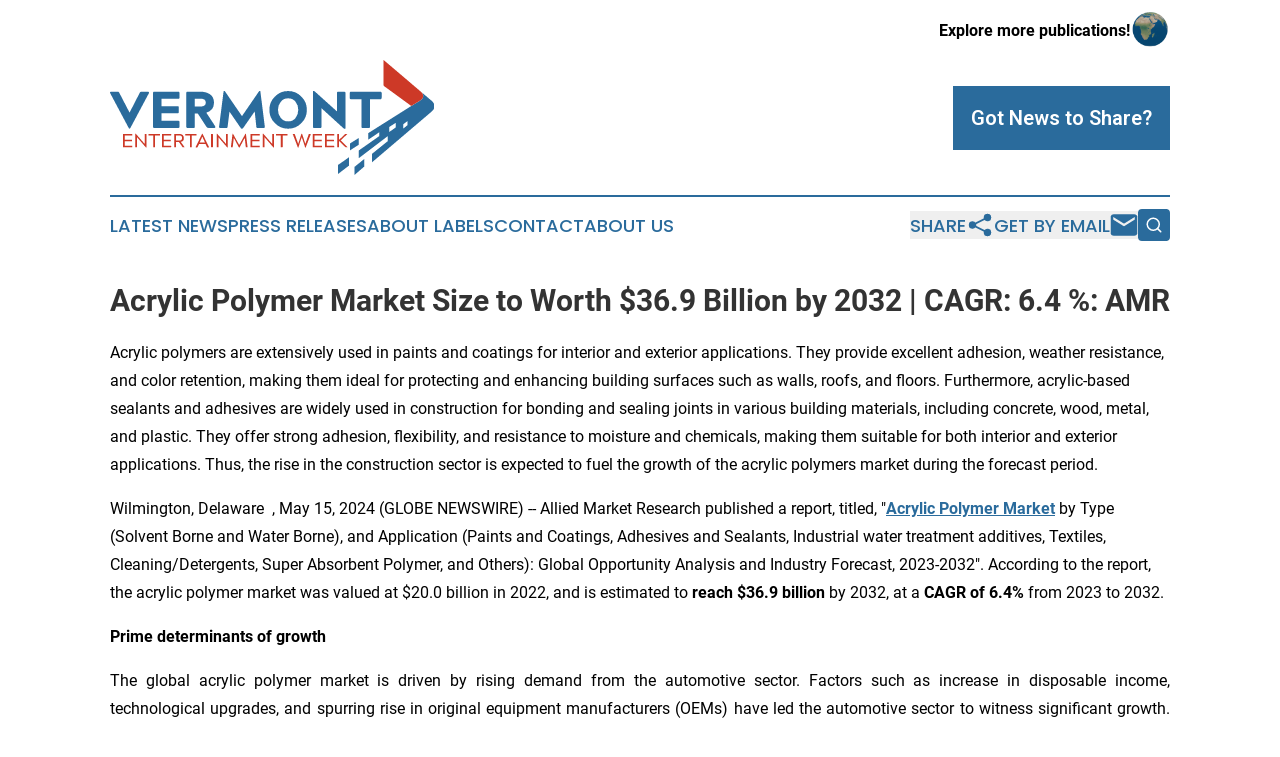

--- FILE ---
content_type: text/html;charset=utf-8
request_url: https://www.vermontentertainmentweek.com/article/711976678-acrylic-polymer-market-size-to-worth-36-9-billion-by-2032-cagr-6-4-amr
body_size: 11028
content:
<!DOCTYPE html>
<html lang="en">
<head>
  <title>Acrylic Polymer Market Size to Worth $36.9 Billion by 2032 | CAGR: 6.4 %: AMR  | Vermont Entertainment Week</title>
  <meta charset="utf-8">
  <meta name="viewport" content="width=device-width, initial-scale=1">
    <meta name="description" content="Vermont Entertainment Week is an online news publication focusing on arts &amp; entertainment in the Vermont: The best news from Vermont on arts and entertainment">
    <link rel="icon" href="https://cdn.newsmatics.com/agp/sites/vermontentertainmentweek-favicon-1.png" type="image/png">
  <meta name="csrf-token" content="WjFzfjSW5BW029mFtvdtFhlbDZNNOLXFN2OP2c1BYyM=">
  <meta name="csrf-param" content="authenticity_token">
  <link href="/css/styles.min.css?v1d0b8e25eaccc1ca72b30a2f13195adabfa54991" rel="stylesheet" data-turbo-track="reload">
  <link rel="stylesheet" href="/plugins/vanilla-cookieconsent/cookieconsent.css?v1d0b8e25eaccc1ca72b30a2f13195adabfa54991">
  
<style type="text/css">
    :root {
        --color-primary-background: rgba(42, 107, 156, 0.4);
        --color-primary: #2a6b9c;
        --color-secondary: #cd3927;
    }
</style>

  <script type="importmap">
    {
      "imports": {
          "adController": "/js/controllers/adController.js?v1d0b8e25eaccc1ca72b30a2f13195adabfa54991",
          "alertDialog": "/js/controllers/alertDialog.js?v1d0b8e25eaccc1ca72b30a2f13195adabfa54991",
          "articleListController": "/js/controllers/articleListController.js?v1d0b8e25eaccc1ca72b30a2f13195adabfa54991",
          "dialog": "/js/controllers/dialog.js?v1d0b8e25eaccc1ca72b30a2f13195adabfa54991",
          "flashMessage": "/js/controllers/flashMessage.js?v1d0b8e25eaccc1ca72b30a2f13195adabfa54991",
          "gptAdController": "/js/controllers/gptAdController.js?v1d0b8e25eaccc1ca72b30a2f13195adabfa54991",
          "hamburgerController": "/js/controllers/hamburgerController.js?v1d0b8e25eaccc1ca72b30a2f13195adabfa54991",
          "labelsDescription": "/js/controllers/labelsDescription.js?v1d0b8e25eaccc1ca72b30a2f13195adabfa54991",
          "searchController": "/js/controllers/searchController.js?v1d0b8e25eaccc1ca72b30a2f13195adabfa54991",
          "videoController": "/js/controllers/videoController.js?v1d0b8e25eaccc1ca72b30a2f13195adabfa54991",
          "navigationController": "/js/controllers/navigationController.js?v1d0b8e25eaccc1ca72b30a2f13195adabfa54991"          
      }
    }
  </script>
  <script>
      (function(w,d,s,l,i){w[l]=w[l]||[];w[l].push({'gtm.start':
      new Date().getTime(),event:'gtm.js'});var f=d.getElementsByTagName(s)[0],
      j=d.createElement(s),dl=l!='dataLayer'?'&l='+l:'';j.async=true;
      j.src='https://www.googletagmanager.com/gtm.js?id='+i+dl;
      f.parentNode.insertBefore(j,f);
      })(window,document,'script','dataLayer','GTM-KGCXW2X');
  </script>

  <script>
    window.dataLayer.push({
      'cookie_settings': 'delta'
    });
  </script>
</head>
<body class="df-5 is-subpage">
<noscript>
  <iframe src="https://www.googletagmanager.com/ns.html?id=GTM-KGCXW2X"
          height="0" width="0" style="display:none;visibility:hidden"></iframe>
</noscript>
<div class="layout">

  <!-- Top banner -->
  <div class="max-md:hidden w-full content universal-ribbon-inner flex justify-end items-center">
    <a href="https://www.affinitygrouppublishing.com/" target="_blank" class="brands">
      <span class="font-bold text-black">Explore more publications!</span>
      <div>
        <img src="/images/globe.png" height="40" width="40" class="icon-globe"/>
      </div>
    </a>
  </div>
  <header data-controller="hamburger">
  <div class="content">
    <div class="header-top">
      <div class="flex gap-2 masthead-container justify-between items-center">
        <div class="mr-4 logo-container">
          <a href="/">
              <img src="https://cdn.newsmatics.com/agp/sites/vermontentertainmentweek-logo-1.svg" alt="Vermont Entertainment Week"
                class="max-md:!h-[60px] lg:!max-h-[115px]" height="142"
                width="auto" />
          </a>
        </div>
        <button class="hamburger relative w-8 h-6">
          <span aria-hidden="true"
            class="block absolute h-[2px] w-9 bg-[--color-primary] transform transition duration-500 ease-in-out -translate-y-[15px]"></span>
          <span aria-hidden="true"
            class="block absolute h-[2px] w-7 bg-[--color-primary] transform transition duration-500 ease-in-out translate-x-[7px]"></span>
          <span aria-hidden="true"
            class="block absolute h-[2px] w-9 bg-[--color-primary] transform transition duration-500 ease-in-out translate-y-[15px]"></span>
        </button>
        <a href="/submit-news" class="max-md:hidden button button-upload-content button-primary w-fit">
          <span>Got News to Share?</span>
        </a>
      </div>
      <!--  Screen size line  -->
      <div class="absolute bottom-0 -ml-[20px] w-screen h-[1px] bg-[--color-primary] z-50 md:hidden">
      </div>
    </div>
    <!-- Navigation bar -->
    <div class="navigation is-hidden-on-mobile" id="main-navigation">
      <div class="w-full md:hidden">
        <div data-controller="search" class="relative w-full">
  <div data-search-target="form" class="relative active">
    <form data-action="submit->search#performSearch" class="search-form">
      <input type="text" name="query" placeholder="Search..." data-search-target="input" class="search-input md:hidden" />
      <button type="button" data-action="click->search#toggle" data-search-target="icon" class="button-search">
        <img height="18" width="18" src="/images/search.svg" />
      </button>
    </form>
  </div>
</div>

      </div>
      <nav class="navigation-part">
          <a href="/latest-news" class="nav-link">
            Latest News
          </a>
          <a href="/press-releases" class="nav-link">
            Press Releases
          </a>
          <a href="/about-labels" class="nav-link">
            About Labels
          </a>
          <a href="/contact" class="nav-link">
            Contact
          </a>
          <a href="/about" class="nav-link">
            About Us
          </a>
      </nav>
      <div class="w-full md:w-auto md:justify-end">
        <div data-controller="navigation" class="header-actions hidden">
  <button class="nav-link flex gap-1 items-center" onclick="window.ShareDialog.openDialog()">
    <span data-navigation-target="text">
      Share
    </span>
    <span class="icon-share"></span>
  </button>
  <button onclick="window.AlertDialog.openDialog()" class="nav-link nav-link-email flex items-center gap-1.5">
    <span data-navigation-target="text">
      Get by Email
    </span>
    <span class="icon-mail"></span>
  </button>
  <div class="max-md:hidden">
    <div data-controller="search" class="relative w-full">
  <div data-search-target="form" class="relative active">
    <form data-action="submit->search#performSearch" class="search-form">
      <input type="text" name="query" placeholder="Search..." data-search-target="input" class="search-input md:hidden" />
      <button type="button" data-action="click->search#toggle" data-search-target="icon" class="button-search">
        <img height="18" width="18" src="/images/search.svg" />
      </button>
    </form>
  </div>
</div>

  </div>
</div>

      </div>
      <a href="/submit-news" class="md:hidden uppercase button button-upload-content button-primary w-fit">
        <span>Got News to Share?</span>
      </a>
      <a href="https://www.affinitygrouppublishing.com/" target="_blank" class="nav-link-agp">
        Explore more publications!
        <img src="/images/globe.png" height="35" width="35" />
      </a>
    </div>
  </div>
</header>

  <div id="main-content" class="content">
    <div id="flash-message"></div>
    <h1>Acrylic Polymer Market Size to Worth $36.9 Billion by 2032 | CAGR: 6.4 %: AMR </h1>
<div class="press-release">
  <h2>Acrylic polymers are extensively used in paints and coatings for interior and exterior applications. They provide excellent adhesion, weather resistance, and color retention, making them ideal for protecting and enhancing building surfaces such as walls, roofs, and floors. Furthermore, acrylic-based sealants and adhesives are widely used in construction for bonding and sealing joints in various building materials, including concrete, wood, metal, and plastic. They offer strong adhesion, flexibility, and resistance to moisture and chemicals, making them suitable for both interior and exterior applications. Thus, the rise in the construction sector is expected to fuel the growth of the acrylic polymers market during the forecast period. </h2>
      <p>Wilmington, Delaware&#xA0;&#xA0;, May  15, 2024  (GLOBE NEWSWIRE) -- Allied Market Research published a report, titled, "<a href="https://www.globenewswire.com/Tracker?data=vX01Shjtx7ygPTr308kB_AR8009omVzUcaKM1dVSjlpwPnXoSAs2ItZ_9QbsmFsN7Pz9AU1MCx55X9l3vngHrIhoi9Uc3FIQFlN6Jb55U8d5ijB8q_gIVvnQWMJHZhwiG3Ss98dy_KY6ScQFBY4bX9cz2tr_D7X1xoFA8Q8KqeQ=" rel="nofollow" target="_blank"><b>Acrylic Polymer Market</b></a> by Type (Solvent Borne and Water Borne), and Application (Paints and Coatings, Adhesives and Sealants, Industrial water treatment additives, Textiles, Cleaning/Detergents, Super Absorbent Polymer, and Others): Global Opportunity Analysis and Industry Forecast, 2023-2032". According to the report, the acrylic polymer market was valued at $20.0 billion in 2022, and is estimated to <b>reach </b><b>$36.9 billion</b> by 2032, at a <b>CAGR of 6.4%</b> from 2023 to 2032.&#xA0;<br></p>      <p align="justify" style="padding-left:0px;"><b>Prime determinants of growth</b>&#xA0;</p>      <p align="justify" style="padding-left:0px;">The global acrylic polymer market is driven by rising demand from the automotive sector. Factors such as increase in disposable income, technological upgrades, and spurring rise in original equipment manufacturers (OEMs) have led the automotive sector to witness significant growth. For instance, according to an article published by The China Association of Automobile Manufacturers in January 2023, China&#x2019;s auto sales increased by 9.5% in 2022 as compared to 2021 owing to rise in sales of electric vehicles in the country.&#xA0;</p>      <p align="justify" style="padding-left:0px;">Acrylic polymers play a critical role in enhancing the performance, aesthetics, and durability of automotive components, contributing to the advancement of modern vehicles. Their diverse properties make them indispensable across various automotive applications, from coatings and adhesives to interior trim and lighting. This factor is expected to foster the demand for acrylic polymer in rise in the automotive sector; thus, fueling the growth of the acrylic polymers market. However, volatility in raw materials may restrain the growth of the acrylic polymer market.&#xA0;</p>      <p style="padding-left:0px;"><b>Download Sample Pages of Research Overview: </b><a href="https://www.globenewswire.com/Tracker?data=-SP3BX5qg_oacANTaiUy0hnyYwGn6tvtDW0QS3PQd4WzDcfkmOXZmy7C94kAq-F4FeoccnLe0QUaq4LvmFnFt5dT_ZZeIRlXLRw_SyJ3neWcEkd2Z_Tr8f2Op-2UMBPk8a6jPJW_fq-Q_e-rzGrmlMYNIXhlAj0kR0csq7AwBAkNO1oLcEZ_Y7b_q-s307MF" rel="nofollow" target="_blank"><b>https://www.alliedmarketresearch.com/request-sample/A140387</b></a>&#xA0;</p>      <p align="justify" style="padding-left:0px;"><b>Report coverage &amp; details:</b>&#xA0;</p>  <table style="border-collapse: collapse; margin-left:0px; margin-right:0px; border-collapse:collapse ;">
<tr>
<td style="width:194px;;border-top: solid black 1pt ; border-right: solid black 1pt ; border-bottom: solid black 1pt ; border-left: solid black 1pt ; vertical-align: middle ; "> <b>Report Coverage</b>&#xA0;  &#xA0; </td>
<td style="width:429px;;border-top: solid black 1pt ; border-right: solid black 1pt ; border-bottom: solid black 1pt ; border-left: solid black 1pt ; vertical-align: middle ; "> &#xA0;  <b>Details</b>&#xA0;  &#xA0; </td>
</tr>
<tr>
<td style="width:194px;;border-top: solid black 1pt ; border-right: solid black 1pt ; border-bottom: solid black 1pt ; border-left: solid black 1pt ; vertical-align: middle ; "> Forecast Period &#xA0; </td>
<td style="width:429px;;border-top: solid black 1pt ; border-right: solid black 1pt ; border-bottom: solid black 1pt ; border-left: solid black 1pt ; vertical-align: middle ; "> 2023&#x2013;2032  &#xA0; </td>
</tr>
<tr>
<td style="width:194px;;border-top: solid black 1pt ; border-right: solid black 1pt ; border-bottom: solid black 1pt ; border-left: solid black 1pt ; vertical-align: middle ; "> &#xA0;  Base Year&#xA0;  &#xA0; </td>
<td style="width:429px;;border-top: solid black 1pt ; border-right: solid black 1pt ; border-bottom: solid black 1pt ; border-left: solid black 1pt ; vertical-align: middle ; "> &#xA0;  2022&#xA0;  &#xA0; </td>
</tr>
<tr>
<td style="width:194px;;border-top: solid black 1pt ; border-right: solid black 1pt ; border-bottom: solid black 1pt ; border-left: solid black 1pt ; vertical-align: middle ; "> &#xA0;  Market Size in 2022&#xA0;  &#xA0; </td>
<td style="width:429px;;border-top: solid black 1pt ; border-right: solid black 1pt ; border-bottom: solid black 1pt ; border-left: solid black 1pt ; vertical-align: middle ; "> &#xA0;  $20.0 billion&#xA0;  &#xA0; </td>
</tr>
<tr>
<td style="width:194px;;border-top: solid black 1pt ; border-right: solid black 1pt ; border-bottom: solid black 1pt ; border-left: solid black 1pt ; vertical-align: middle ; "> &#xA0;  Market Size in 2032&#xA0;  &#xA0; </td>
<td style="width:429px;;border-top: solid black 1pt ; border-right: solid black 1pt ; border-bottom: solid black 1pt ; border-left: solid black 1pt ; vertical-align: middle ; "> &#xA0;  $36.9 billion&#xA0;  &#xA0; </td>
</tr>
<tr>
<td style="width:194px;;border-top: solid black 1pt ; border-right: solid black 1pt ; border-bottom: solid black 1pt ; border-left: solid black 1pt ; vertical-align: middle ; "> &#xA0;  CAGR&#xA0;  &#xA0; </td>
<td style="width:429px;;border-top: solid black 1pt ; border-right: solid black 1pt ; border-bottom: solid black 1pt ; border-left: solid black 1pt ; vertical-align: middle ; "> &#xA0;  6.4%&#xA0;  &#xA0; </td>
</tr>
<tr>
<td style="width:194px;;border-top: solid black 1pt ; border-right: solid black 1pt ; border-bottom: solid black 1pt ; border-left: solid black 1pt ; vertical-align: middle ; "> &#xA0;  No. of Pages in Report&#xA0; </td>
<td style="width:429px;;border-top: solid black 1pt ; border-right: solid black 1pt ; border-bottom: solid black 1pt ; border-left: solid black 1pt ; vertical-align: middle ; "> &#xA0;  331&#xA0; </td>
</tr>
<tr>
<td style="width:194px;;border-top: solid black 1pt ; border-right: solid black 1pt ; border-bottom: solid black 1pt ; border-left: solid black 1pt ; vertical-align: middle ; "> Segments covered&#xA0;  &#xA0; </td>
<td style="width:429px;;border-top: solid black 1pt ; border-right: solid black 1pt ; border-bottom: solid black 1pt ; border-left: solid black 1pt ; vertical-align: middle ; "> &#xA0;  Type, Application, and Region.&#xA0;  &#xA0; </td>
</tr>
<tr>
<td style="width:194px;;border-top: solid black 1pt ; border-right: solid black 1pt ; border-bottom: solid black 1pt ; border-left: solid black 1pt ; vertical-align: middle ; "> &#xA0;  Drivers&#xA0;&#xA0;  &#xA0; </td>
<td style="width:429px;;border-top: solid black 1pt ; border-right: solid black 1pt ; border-bottom: solid black 1pt ; border-left: solid black 1pt ; vertical-align: middle ; "> &#xA0;  Escalating demand from the architecture sector&#xA0;  &#xA0;  Robust demand from the automotive sector&#xA0;  &#xA0;  Rise in preference for water-based acrylic coatings&#xA0;  &#xA0;  Rise in demand from the packaging sector&#xA0;  &#xA0;  Growth in the textile sector&#xA0;  &#xA0; </td>
</tr>
<tr>
<td style="width:194px;;border-top: solid black 1pt ; border-right: solid black 1pt ; border-bottom: solid black 1pt ; border-left: solid black 1pt ; vertical-align: middle ; "> &#xA0;  Opportunities&#xA0;  &#xA0; </td>
<td style="width:429px;;border-top: solid black 1pt ; border-right: solid black 1pt ; border-bottom: solid black 1pt ; border-left: solid black 1pt ; vertical-align: middle ; "> &#xA0;  Growth in demand for lightweight material&#xA0;  &#xA0;  Rise in demand for sustainable solutions&#xA0;  &#xA0;  Advancements in additive manufacturing (3D printing)&#xA0;  &#xA0;  Customization and specialty applications&#xA0;  &#xA0; </td>
</tr>
<tr>
<td style="width:194px;;border-top: solid black 1pt ; border-right: solid black 1pt ; border-bottom: solid black 1pt ; border-left: solid black 1pt ; vertical-align: middle ; "> &#xA0;  Restraints&#xA0;  &#xA0; </td>
<td style="width:429px;;border-top: solid black 1pt ; border-right: solid black 1pt ; border-bottom: solid black 1pt ; border-left: solid black 1pt ; vertical-align: middle ; "> &#xA0;  Volatility in raw material prices&#xA0;  &#xA0;  Environmental concerns and sustainability&#xA0;  &#xA0;  Availability of substitutes&#xA0;  &#xA0; </td>
</tr>
</table>  <p><b><br></b></p>  <p><b>The water-borne segment </b><b>to maintain</b><b> its lead position during the forecast period.</b>&#xA0;<br></p>      <p align="justify" style="padding-left:0px;">By type, the water-borne segment accounted for the largest share in 2022, contributing to more than half of the global acrylic polymer market revenue. Factors such as growth in disposable income, expansion of real estate and housing sectors, and rise in construction of green buildings have surged the demand for sustainable architectural coatings wherein water-borne acrylic polymers are commonly used in architectural coatings for both interior and exterior applications. Moreover, they are used in paints, primers, sealers, and stains for walls, ceilings, trim, and other building surfaces. The key reasons for their widespread use in this sector include their low VOC content, fast drying time, excellent adhesion, durability, and weather resistance. According to a report published by EU-Japan Center for Industrial Cooperation in 2022, the Japanese government has put more emphasis on the construction &amp; architecture sector owing to major upcoming events such as 2025 World Expo in Osaka, and others. This factor is expected to be one of the key drivers responsible for the growth of the water-borne acrylic polymer in the growing architectural sector.&#xA0;</p>      <p align="left" style="padding-left:0px;"><b>Procure Complete Report (3</b><b>31</b><b> Pages PDF with Insights, Charts, Tables, and Figures) @</b> <a href="https://www.globenewswire.com/Tracker?data=[base64]" rel="nofollow" target="_blank"><b>https://www.alliedmarketresearch.com/checkout-final/acrylic-polymer-market</b></a><b>&#xA0;</b>&#xA0;</p>      <p align="justify" style="padding-left:0px;"><b>The textiles segment </b><b>to maintain</b><b> its lead position during the forecast period.</b>&#xA0;</p>      <p align="justify" style="padding-left:0px;">By application, the textiles segment accounted for the largest share in 2022, contributing to more than one-fifth of the global acrylic polymer market revenue. Acrylic polymers offer a cost-effective alternative to natural fibers such as wool and silk. They can be produced at a lower cost, making acrylic textiles more affordable for consumers while still providing desirable properties such as softness, warmth, and durability. Furthermore, acrylic polymers are highly versatile and can be engineered to mimic the properties of natural fibers such as wool and cotton. They can also be blended with other fibers to enhance specific characteristics such as strength, moisture-wicking, and color retention. This versatility makes acrylic textiles suitable for a wide range of applications in apparel, home furnishings, and industrial textiles. Additionally, the demand for outdoor and performance textiles is on the rise, driven by increased participation in outdoor activities and sports. Acrylic fibers are well-suited for these applications due to their resistance to sunlight, moisture, and abrasion, making them ideal for outdoor apparel, sportswear, and technical textiles. Also, as consumers become more conscious of environmental issues, there is a growing demand for sustainable and eco-friendly textiles.&#xA0;</p>      <p align="justify" style="padding-left:0px;"><b>Asia-Pacific to </b><b>maintain</b><b> its dominance by 2032</b>&#xA0;</p>      <p align="justify" style="padding-left:0px;">By region, Asia-Pacific held the <a href="https://www.globenewswire.com/Tracker?data=k96XpbvZHrhTGqqYihPQhZliN-lH-v4IvZn4JPLNCZTJpxUVRbnLQoI-Pd45sOR9m9i6zDsaePBba3om0bR7Wi4Q3CPSeCwG67p9MGGy4-zatUUHxhV4lkbQh05wM5nnIUD8kA19OKxvyePysz3pGPGnxXbVoboDmw3GkQDfbws=" rel="nofollow" target="_blank"><b>highest market share</b></a> in terms of revenue in 2022, accounting for more than two-fifths of the acrylic polymer market and is projected to register the highest CAGR of 6.9% during the forecast period. The acrylic polymers market in Asia-Pacific is the largest in the world and continues to witness growth at a rapid pace. The region's booming economies, population growth, urbanization, and infrastructure development are driving robust demand for acrylic polymers across various industries such as construction, automotive, paints and coatings, adhesives, textiles, and packaging. As a result, the acrylic polymers market in Asia-Pacific is expected to continue expanding, driven by the need for construction materials, automotive components, consumer goods, and industrial applications.&#xA0;</p>      <p align="justify" style="padding-left:0px;">China's automotive sector is increasing rapidly, which in turn has enhanced the performance of the acrylic polymer-based paints &amp; coatings in the region. According to a report published by the China Association of Automobile Manufacturers in 2023, vehicle sales increased by 27.4% year-on-year reaching 2.97 million units in November 2023 as compared to November 2022. Also, countries such as India and Australia are witnessing a substantial growth in sectors such as automotive, textile, building &amp; construction, and others, wherein acrylic polymers are widely used. For instance, according to a report published by India Brands Equity Foundation in 2023, India&#x2019;s textile and apparel exports stood at $44.4 billion in 2022 registering a growth of 41% year-on-year as compared to 2021. This factor is expected to further augment the growth of the acrylic polymers market in the booming textile sector.&#xA0;&#xA0;</p>      <p align="left" style="padding-left:0px;"><b>Want to Access the Statistical Data and Graphs, Key Players' Strategies:</b> <a href="https://www.globenewswire.com/Tracker?data=[base64]" rel="nofollow" target="_blank"><b>https://www.alliedmarketresearch.com/acrylic-polymer-market/purchase-options</b></a> &#xA0;</p>      <p align="justify" style="padding-left:0px;"><b>Leading Market Players: -</b>&#xA0;</p>      <ul>
<li> Dow Inc.&#xA0; </li>
<li> BASF SE&#xA0; </li>
<li> Arkema&#xA0; </li>
<li> DuPont&#xA0; </li>
<li> Mitsui Chemicals, Inc.&#xA0; </li>
<li> NIPPON SHOKUBAI. CO. LTD&#xA0; </li>
<li> The Lubrizol Corporation&#xA0;</li>
<li> Ashland Inc&#xA0; </li>
<li> &#xA0;TOAGOSEI CO., LTD.&#xA0; </li>
<li> Sumitomo Chemical Co., Ltd.&#xA0; </li>
</ul>      <p align="justify" style="padding-left:0px;">The report provides a detailed analysis of these key players in the global acrylic polymer market. These players have adopted different strategies such as new product launches, collaborations, expansion, joint ventures, agreements, and others to increase their market share and maintain dominant shares in different regions. The report is valuable in highlighting business performance, operating segments, product portfolio, and strategic moves of market players to showcase the competitive scenario.&#xA0;</p>      <p align="justify" style="padding-left:0px;"><b>About Us</b>&#xA0;</p>      <p style="padding-left:0px;">Allied Market Research (AMR) is a full-service market research and business-consulting wing of Allied Analytics LLP based in Portland, Oregon. Allied Market Research provides global enterprises as well as medium and small businesses with unmatched quality of "<a href="https://www.globenewswire.com/Tracker?data=7hpB-KeVgU_cUOyc6X6jItx4Ae7F4pBvzXO5Rg6TXFQTO7Tb7LTfnZGDSKlcRga6pCbMzPBpw7ciPurrkviG9B4NUEk2oqopisDzmg44R95o4pwb3X1wZX5w7m6ih6Or" rel="nofollow" target="_blank">Market Research Reports</a>" and "Business Intelligence Solutions." AMR has a targeted view to provide business insights and consulting to assist its clients to make strategic business decisions and achieve sustainable growth in their respective market domain.&#xA0;</p>      <p style="padding-left:0px;">Pawan Kumar, the CEO of Allied Market Research, is leading the organization toward providing high-quality data and insights. We are in professional corporate relations with various companies and this helps us in digging out market data that helps us generate accurate research data tables and confirms utmost accuracy in our market forecasting. Each and every data presented in the reports published by us is extracted through primary interviews with top officials from leading companies of domain concerned. Our secondary data procurement methodology includes deep online and offline research and discussion with knowledgeable professionals and analysts in the industry.&#xA0;</p>      <p style="padding-left:0px;"><b>Contact:</b>&#xA0;</p>      <p style="padding-left:0px;">David Correa&#xA0;</p>      <p style="padding-left:0px;">United States&#xA0;</p>      <p style="padding-left:0px;">1209 Orange Street,&#xA0;</p>      <p style="padding-left:0px;">Corporation Trust Center,&#xA0;</p>      <p style="padding-left:0px;">Wilmington, New Castle,&#xA0;</p>      <p style="padding-left:0px;">Delaware 19801 USA.&#xA0;</p>      <p style="padding-left:0px;">Int'l: +1-503-894-6022&#xA0;</p>      <p style="padding-left:0px;">Toll Free: +1-800-792-5285&#xA0;</p>      <p style="padding-left:0px;">Fax: +1-800-792-5285&#xA0;&#xA0;</p>      <p style="padding-left:0px;"><a href="https://www.globenewswire.com/Tracker?data=gBS0LbvDBa2ZhR3N_PA0d4dTejSpIjS-ykgsWB0QsUcIYwP5XQGloY1dNAa74vP9prOdSSi7ae8VC85aMQWBQ5mKCbAknyGEWU0hsKX_ObwBseBjXIs32DHfZkeqaSaL" rel="nofollow" target="_blank">help@alliedmarketresearch.com</a>&#xA0;<br><b>Web: </b><a href="https://www.globenewswire.com/Tracker?data=B8m6jbe0jH344afNf7bl5xWRBC5Qz0g8quB_-4usLx_CIgKgcV-ec-I50HfpDBPqfoeGFrvl2ssE74412-iHAmwyJlSVQEx7_UzbHF3l4tEinGkZ0cYb-VuFHYO30_7B" rel="nofollow" target="_blank">www.alliedmarketresearch.com</a>&#xA0;<br><b>Allied Market Research Blog: </b><a href="https://www.globenewswire.com/Tracker?data=-SP3BX5qg_oacANTaiUy0nNdnDb_dezHy3_FBkiITKVS02nhkAwY4mSBrTzIWkOEqYB5vNpclt5Z0L8Fcpk-KMsARjeaffdJs1R6Tj5pwBXvzq1JiPLg6pF1yvunh_mMTrjWhMlfmAA_2TAaaFW26Q==" rel="nofollow" target="_blank">https://blog.alliedmarketresearch.com</a> &#xA0;<br><b>Blog: </b><a href="https://www.globenewswire.com/Tracker?data=-SP3BX5qg_oacANTaiUy0hmPJpc_Ax5AXChZEr-ABldyWO9ndjcJg-Kipe4mSbwj43Ep-aykJDf7BeQZOB6b8BvkSahThOszHn2u9wgyf48=" rel="nofollow" target="_blank">https://www.newsguards.com/</a>&#xA0;<br><b>Follow Us on | </b><a href="https://www.globenewswire.com/Tracker?data=QYs6Y931jmcQ89sFG_FeZ6tFLR1xvKbNasR4R0YpvYbEv8rFwfUnYvZ91AbwqzkTDCchlXk3MXkORhiIWOzhXPQzpfRWQz6T63pI_s3KHZM=" rel="nofollow" target="_blank">Facebook</a><b> | </b><a href="https://www.globenewswire.com/Tracker?data=JjR62ugGWxjIAGBF7cIHPoDGIfWppuchxIgLXR0n7xapfjNe9aEjcr9pwSp9ut9HPDdGM7ml-nuq2YD6gyZibkWp9gBcM5REkkePf6HXZqqhmUe1fsi8qp2e0pfvfHkN" rel="nofollow" target="_blank">LinkedIn</a><b> | </b><a href="https://www.globenewswire.com/Tracker?data=grcull76fz32Lvrdkq8LgHuDQ0pyLyUNBS38WM79LTJZJr9ljBwMZB8tDT8CFUi48MHkbXeEeoML9oYl9f6vishXKEnDRx4jc0mO4xbQWTRodqUonuBtI1KtV-1fN4t8" rel="nofollow" target="_blank">YouTube</a><b> |</b>&#xA0;</p> <img class="__GNW8366DE3E__IMG" src="https://www.globenewswire.com/newsroom/ti?nf=OTExODkwOSM2MjU1ODc4IzIwODY5Mzc="> <br><img src="https://ml.globenewswire.com/media/YTk3MTM4MzUtZWFhYy00YzVhLTk2YTctNGZiOTRjODk3NzI5LTEwOTg1MDg=/tiny/Allied-Analytics-LLP.png" referrerpolicy="no-referrer-when-downgrade">
    <p>
  Legal Disclaimer:
</p>
<p>
  EIN Presswire provides this news content "as is" without warranty of any kind. We do not accept any responsibility or liability
  for the accuracy, content, images, videos, licenses, completeness, legality, or reliability of the information contained in this
  article. If you have any complaints or copyright issues related to this article, kindly contact the author above.
</p>
<img class="prtr" src="https://www.einpresswire.com/tracking/article.gif?t=5&a=d5V4fpg4-ow_LEGh&i=YV-2L9s5fFSB3iD-" alt="">
</div>

  </div>
</div>
<footer class="footer footer-with-line">
  <div class="content flex flex-col">
    <p class="footer-text text-sm mb-4 order-2 lg:order-1">© 1995-2026 Newsmatics Inc. dba Affinity Group Publishing &amp; Vermont Entertainment Week. All Rights Reserved.</p>
    <div class="footer-nav lg:mt-2 mb-[30px] lg:mb-0 flex gap-7 flex-wrap justify-center order-1 lg:order-2">
        <a href="/about" class="footer-link">About</a>
        <a href="/archive" class="footer-link">Press Release Archive</a>
        <a href="/submit-news" class="footer-link">Submit Press Release</a>
        <a href="/legal/terms" class="footer-link">Terms &amp; Conditions</a>
        <a href="/legal/dmca" class="footer-link">Copyright/DMCA Policy</a>
        <a href="/legal/privacy" class="footer-link">Privacy Policy</a>
        <a href="/contact" class="footer-link">Contact</a>
    </div>
  </div>
</footer>
<div data-controller="dialog" data-dialog-url-value="/" data-action="click->dialog#clickOutside">
  <dialog
    class="modal-shadow fixed backdrop:bg-black/20 z-40 text-left bg-white rounded-full w-[350px] h-[350px] overflow-visible"
    data-dialog-target="modal"
  >
    <div class="text-center h-full flex items-center justify-center">
      <button data-action="click->dialog#close" type="button" class="modal-share-close-button">
        ✖
      </button>
      <div>
        <div class="mb-4">
          <h3 class="font-bold text-[28px] mb-3">Share us</h3>
          <span class="text-[14px]">on your social networks:</span>
        </div>
        <div class="flex gap-6 justify-center text-center">
          <a href="https://www.facebook.com/sharer.php?u=https://www.vermontentertainmentweek.com" class="flex flex-col items-center font-bold text-[#4a4a4a] text-sm" target="_blank">
            <span class="h-[55px] flex items-center">
              <img width="40px" src="/images/fb.png" alt="Facebook" class="mb-2">
            </span>
            <span class="text-[14px]">
              Facebook
            </span>
          </a>
          <a href="https://www.linkedin.com/sharing/share-offsite/?url=https://www.vermontentertainmentweek.com" class="flex flex-col items-center font-bold text-[#4a4a4a] text-sm" target="_blank">
            <span class="h-[55px] flex items-center">
              <img width="40px" height="40px" src="/images/linkedin.png" alt="LinkedIn" class="mb-2">
            </span>
            <span class="text-[14px]">
            LinkedIn
            </span>
          </a>
        </div>
      </div>
    </div>
  </dialog>
</div>

<div data-controller="alert-dialog" data-action="click->alert-dialog#clickOutside">
  <dialog
    class="fixed backdrop:bg-black/20 modal-shadow z-40 text-left bg-white rounded-full w-full max-w-[450px] aspect-square overflow-visible"
    data-alert-dialog-target="modal">
    <div class="flex items-center text-center -mt-4 h-full flex-1 p-8 md:p-12">
      <button data-action="click->alert-dialog#close" type="button" class="modal-close-button">
        ✖
      </button>
      <div class="w-full" data-alert-dialog-target="subscribeForm">
        <img class="w-8 mx-auto mb-4" src="/images/agps.svg" alt="AGPs" />
        <p class="md:text-lg">Get the latest news on this topic.</p>
        <h3 class="dialog-title mt-4">SIGN UP FOR FREE TODAY</h3>
        <form data-action="submit->alert-dialog#submit" method="POST" action="/alerts">
  <input type="hidden" name="authenticity_token" value="WjFzfjSW5BW029mFtvdtFhlbDZNNOLXFN2OP2c1BYyM=">

  <input data-alert-dialog-target="fullnameInput" type="text" name="fullname" id="fullname" autocomplete="off" tabindex="-1">
  <label>
    <input data-alert-dialog-target="emailInput" placeholder="Email address" name="email" type="email"
      value=""
      class="rounded-xs mb-2 block w-full bg-white px-4 py-2 text-gray-900 border-[1px] border-solid border-gray-600 focus:border-2 focus:border-gray-800 placeholder:text-gray-400"
      required>
  </label>
  <div class="text-red-400 text-sm" data-alert-dialog-target="errorMessage"></div>

  <input data-alert-dialog-target="timestampInput" type="hidden" name="timestamp" value="1769043052" autocomplete="off" tabindex="-1">

  <input type="submit" value="Sign Up"
    class="!rounded-[3px] w-full mt-2 mb-4 bg-primary px-5 py-2 leading-5 font-semibold text-white hover:color-primary/75 cursor-pointer">
</form>
<a data-action="click->alert-dialog#close" class="text-black underline hover:no-underline inline-block mb-4" href="#">No Thanks</a>
<p class="text-[15px] leading-[22px]">
  By signing to this email alert, you<br /> agree to our
  <a href="/legal/terms" class="underline text-primary hover:no-underline" target="_blank">Terms & Conditions</a>
</p>

      </div>
      <div data-alert-dialog-target="checkEmail" class="hidden">
        <img class="inline-block w-9" src="/images/envelope.svg" />
        <h3 class="dialog-title">Check Your Email</h3>
        <p class="text-lg mb-12">We sent a one-time activation link to <b data-alert-dialog-target="userEmail"></b>.
          Just click on the link to
          continue.</p>
        <p class="text-lg">If you don't see the email in your inbox, check your spam folder or <a
            class="underline text-primary hover:no-underline" data-action="click->alert-dialog#showForm" href="#">try
            again</a>
        </p>
      </div>

      <!-- activated -->
      <div data-alert-dialog-target="activated" class="hidden">
        <img class="w-8 mx-auto mb-4" src="/images/agps.svg" alt="AGPs" />
        <h3 class="dialog-title">SUCCESS</h3>
        <p class="text-lg">You have successfully confirmed your email and are subscribed to <b>
            Vermont Entertainment Week
          </b> daily
          news alert.</p>
      </div>
      <!-- alreadyActivated -->
      <div data-alert-dialog-target="alreadyActivated" class="hidden">
        <img class="w-8 mx-auto mb-4" src="/images/agps.svg" alt="AGPs" />
        <h3 class="dialog-title">Alert was already activated</h3>
        <p class="text-lg">It looks like you have already confirmed and are receiving the <b>
            Vermont Entertainment Week
          </b> daily news
          alert.</p>
      </div>
      <!-- activateErrorMessage -->
      <div data-alert-dialog-target="activateErrorMessage" class="hidden">
        <img class="w-8 mx-auto mb-4" src="/images/agps.svg" alt="AGPs" />
        <h3 class="dialog-title">Oops!</h3>
        <p class="text-lg mb-4">It looks like something went wrong. Please try again.</p>
        <form data-action="submit->alert-dialog#submit" method="POST" action="/alerts">
  <input type="hidden" name="authenticity_token" value="WjFzfjSW5BW029mFtvdtFhlbDZNNOLXFN2OP2c1BYyM=">

  <input data-alert-dialog-target="fullnameInput" type="text" name="fullname" id="fullname" autocomplete="off" tabindex="-1">
  <label>
    <input data-alert-dialog-target="emailInput" placeholder="Email address" name="email" type="email"
      value=""
      class="rounded-xs mb-2 block w-full bg-white px-4 py-2 text-gray-900 border-[1px] border-solid border-gray-600 focus:border-2 focus:border-gray-800 placeholder:text-gray-400"
      required>
  </label>
  <div class="text-red-400 text-sm" data-alert-dialog-target="errorMessage"></div>

  <input data-alert-dialog-target="timestampInput" type="hidden" name="timestamp" value="1769043052" autocomplete="off" tabindex="-1">

  <input type="submit" value="Sign Up"
    class="!rounded-[3px] w-full mt-2 mb-4 bg-primary px-5 py-2 leading-5 font-semibold text-white hover:color-primary/75 cursor-pointer">
</form>
<a data-action="click->alert-dialog#close" class="text-black underline hover:no-underline inline-block mb-4" href="#">No Thanks</a>
<p class="text-[15px] leading-[22px]">
  By signing to this email alert, you<br /> agree to our
  <a href="/legal/terms" class="underline text-primary hover:no-underline" target="_blank">Terms & Conditions</a>
</p>

      </div>

      <!-- deactivated -->
      <div data-alert-dialog-target="deactivated" class="hidden">
        <img class="w-8 mx-auto mb-4" src="/images/agps.svg" alt="AGPs" />
        <h3 class="dialog-title">You are Unsubscribed!</h3>
        <p class="text-lg">You are no longer receiving the <b>
            Vermont Entertainment Week
          </b>daily news alert.</p>
      </div>
      <!-- alreadyDeactivated -->
      <div data-alert-dialog-target="alreadyDeactivated" class="hidden">
        <img class="w-8 mx-auto mb-4" src="/images/agps.svg" alt="AGPs" />
        <h3 class="dialog-title">You have already unsubscribed!</h3>
        <p class="text-lg">You are no longer receiving the <b>
            Vermont Entertainment Week
          </b> daily news alert.</p>
      </div>
      <!-- deactivateErrorMessage -->
      <div data-alert-dialog-target="deactivateErrorMessage" class="hidden">
        <img class="w-8 mx-auto mb-4" src="/images/agps.svg" alt="AGPs" />
        <h3 class="dialog-title">Oops!</h3>
        <p class="text-lg">Try clicking the Unsubscribe link in the email again and if it still doesn't work, <a
            href="/contact">contact us</a></p>
      </div>
    </div>
  </dialog>
</div>

<script src="/plugins/vanilla-cookieconsent/cookieconsent.umd.js?v1d0b8e25eaccc1ca72b30a2f13195adabfa54991"></script>
  <script src="/js/cookieconsent.js?v1d0b8e25eaccc1ca72b30a2f13195adabfa54991"></script>

<script type="module" src="/js/app.js?v1d0b8e25eaccc1ca72b30a2f13195adabfa54991"></script>
</body>
</html>


--- FILE ---
content_type: image/svg+xml
request_url: https://cdn.newsmatics.com/agp/sites/vermontentertainmentweek-logo-1.svg
body_size: 13986
content:
<?xml version="1.0" encoding="UTF-8" standalone="no"?>
<svg
   xmlns:dc="http://purl.org/dc/elements/1.1/"
   xmlns:cc="http://creativecommons.org/ns#"
   xmlns:rdf="http://www.w3.org/1999/02/22-rdf-syntax-ns#"
   xmlns:svg="http://www.w3.org/2000/svg"
   xmlns="http://www.w3.org/2000/svg"
   id="Layer_1"
   data-name="Layer 1"
   viewBox="0 0 400.07202 142.22"
   version="1.1"
   width="400.07202"
   height="142.22">
  <metadata
     id="metadata67">
    <rdf:RDF>
      <cc:Work
         rdf:about="">
        <dc:format>image/svg+xml</dc:format>
        <dc:type
           rdf:resource="http://purl.org/dc/dcmitype/StillImage" />
      </cc:Work>
    </rdf:RDF>
  </metadata>
  <defs
     id="defs4">
    <style
       id="style2">.cls-1{fill:#cd3927;}.cls-2{fill:#2a6b9c;}</style>
  </defs>
  <path
     class="cls-1"
     d="M 16.053485,107.6 V 91.85 a 0.48,0.48 0 0 1 0.08,-0.32 0.45,0.45 0 0 1 0.32,-0.09 h 10.59 a 0.42,0.42 0 0 1 0.32,0.09 c 0.06,0 0.08,0.16 0.08,0.32 v 1.09 a 0.44,0.44 0 0 1 -0.08,0.32 0.48,0.48 0 0 1 -0.32,0.08 h -8.74 v 5.35 h 8.39 a 0.38,0.38 0 0 1 0.43,0.43 v 1.07 a 0.43,0.43 0 0 1 -0.1,0.34 0.53,0.53 0 0 1 -0.33,0.08 h -8.39 v 5.5 h 8.79 c 0.27,0 0.4,0.14 0.4,0.42 v 1.07 c 0,0.29 -0.13,0.43 -0.4,0.43 h -10.59 c -0.31,-0.02 -0.45,-0.14 -0.45,-0.43 z"
     id="path6" />
  <path
     class="cls-1"
     d="M 31.213485,107.6 V 91.33 c 0,-0.13 0.07,-0.19 0.21,-0.19 h 0.14 a 0.49,0.49 0 0 1 0.34,0.16 l 10.87,12.49 V 91.85 a 0.48,0.48 0 0 1 0.08,-0.32 0.45,0.45 0 0 1 0.32,-0.09 h 1.38 a 0.46,0.46 0 0 1 0.34,0.09 c 0.06,0 0.08,0.16 0.08,0.32 v 16.29 c 0,0.13 -0.07,0.19 -0.21,0.19 h -0.12 a 0.55,0.55 0 0 1 -0.38,-0.19 l -10.85,-12.57 v 12 a 0.37,0.37 0 0 1 -0.42,0.43 h -1.38 c -0.31,0.01 -0.4,-0.11 -0.4,-0.4 z"
     id="path8" />
  <path
     class="cls-1"
     d="M 53.433485,107.6 V 93.43 h -5.5 a 0.37,0.37 0 0 1 -0.42,-0.42 v -1.16 a 0.37,0.37 0 0 1 0.42,-0.41 h 13.22 a 0.42,0.42 0 0 1 0.32,0.09 0.42,0.42 0 0 1 0.09,0.32 v 1.16 a 0.37,0.37 0 0 1 -0.41,0.42 h -5.52 v 14.17 c 0,0.29 -0.13,0.43 -0.4,0.43 h -1.37 a 0.38,0.38 0 0 1 -0.43,-0.43 z"
     id="path10" />
  <path
     class="cls-1"
     d="M 64.003485,107.6 V 91.85 a 0.48,0.48 0 0 1 0.08,-0.32 0.44,0.44 0 0 1 0.32,-0.09 h 10.59 a 0.44,0.44 0 0 1 0.32,0.09 0.48,0.48 0 0 1 0.08,0.32 v 1.09 a 0.49,0.49 0 0 1 -0.08,0.32 0.49,0.49 0 0 1 -0.32,0.08 h -8.79 v 5.35 h 8.39 a 0.38,0.38 0 0 1 0.42,0.43 v 1.07 a 0.48,0.48 0 0 1 -0.09,0.34 0.53,0.53 0 0 1 -0.33,0.08 h -8.39 v 5.5 h 8.79 c 0.27,0 0.4,0.14 0.4,0.42 v 1.07 c 0,0.29 -0.13,0.43 -0.4,0.43 h -10.59 c -0.27,-0.02 -0.4,-0.14 -0.4,-0.43 z"
     id="path12" />
  <path
     class="cls-1"
     d="M 79.093485,107.6 V 91.85 a 0.37,0.37 0 0 1 0.42,-0.41 h 5.69 a 8.61,8.61 0 0 1 2.06,0.25 6.57,6.57 0 0 1 1.85,0.8 3.79,3.79 0 0 1 1.38,1.55 5.19,5.19 0 0 1 0.51,2.38 4.56,4.56 0 0 1 -3.7,4.85 l 4.41,6.23 c 0.19,0.35 0.07,0.53 -0.35,0.53 h -1.33 a 0.83,0.83 0 0 1 -0.71,-0.43 l -4.26,-6.09 h -3.76 v 6.09 c 0,0.29 -0.14,0.43 -0.4,0.43 h -1.38 a 0.47,0.47 0 0 1 -0.33,-0.09 c -0.07,-0.05 -0.1,-0.16 -0.1,-0.34 z m 6,-14.28 h -3.79 v 6.32 h 3.79 q 3.79,0 3.79,-3.22 0,-3.22 -3.8,-3.1 z"
     id="path14" />
  <path
     class="cls-1"
     d="M 98.563485,107.6 V 93.43 h -5.5 a 0.37,0.37 0 0 1 -0.42,-0.42 v -1.16 a 0.37,0.37 0 0 1 0.42,-0.41 h 13.239995 a 0.44,0.44 0 0 1 0.32,0.09 0.48,0.48 0 0 1 0.08,0.32 v 1.16 c 0,0.28 -0.13,0.42 -0.4,0.42 h -5.52 v 14.17 c 0,0.29 -0.13,0.43 -0.4,0.43 h -1.379995 a 0.37,0.37 0 0 1 -0.44,-0.43 z"
     id="path16" />
  <path
     class="cls-1"
     d="m 105.62348,107.6 7.81,-16.18 a 0.57,0.57 0 0 0 0.12,-0.18 0.49,0.49 0 0 1 0.09,-0.15 0.14,0.14 0 0 1 0.13,0 h 0.07 c 0.08,0 0.19,0.13 0.33,0.38 l 7.84,16.18 a 0.32,0.32 0 0 1 0,0.3 0.3,0.3 0 0 1 -0.25,0.13 h -1.66 c -0.22,0 -0.4,-0.14 -0.54,-0.43 l -1.73,-3.77 h -8 l -1.75,3.77 a 0.63,0.63 0 0 1 -0.55,0.43 h -1.66 a 0.24,0.24 0 0 1 -0.23,-0.13 0.32,0.32 0 0 1 -0.02,-0.35 z m 8.17,-12.77 -3.22,7.11 h 6.49 l -3.22,-7.11 z"
     id="path18" />
  <path
     class="cls-1"
     d="m 126.42348,108.01 h -1.38 c -0.27,0 -0.4,-0.14 -0.4,-0.43 V 91.83 a 0.48,0.48 0 0 1 0.08,-0.32 0.44,0.44 0 0 1 0.32,-0.09 h 1.38 a 0.37,0.37 0 0 1 0.42,0.41 v 15.75 a 0.37,0.37 0 0 1 -0.42,0.43 z"
     id="path20" />
  <path
     class="cls-1"
     d="M 131.49348,107.6 V 91.33 c 0,-0.13 0.07,-0.19 0.21,-0.19 h 0.14 a 0.47,0.47 0 0 1 0.33,0.16 l 10.88,12.49 V 91.85 a 0.48,0.48 0 0 1 0.08,-0.32 0.44,0.44 0 0 1 0.32,-0.09 h 1.37 a 0.49,0.49 0 0 1 0.35,0.09 0.48,0.48 0 0 1 0.08,0.32 v 16.29 c 0,0.13 -0.07,0.19 -0.21,0.19 h -0.12 a 0.52,0.52 0 0 1 -0.38,-0.19 l -10.85,-12.57 v 12 a 0.38,0.38 0 0 1 -0.43,0.43 h -1.37 c -0.27,0.01 -0.4,-0.11 -0.4,-0.4 z"
     id="path22" />
  <path
     class="cls-1"
     d="m 149.06348,107.6 2,-16.25 c 0,-0.14 0.11,-0.21 0.22,-0.21 h 0.14 c 0.11,0 0.2,0.07 0.28,0.21 l 7.61,13.81 7.6,-13.81 c 0.1,-0.14 0.19,-0.21 0.28,-0.21 h 0.17 c 0.13,0 0.2,0.07 0.22,0.21 l 2,16.25 c 0,0.29 -0.08,0.43 -0.38,0.43 h -1.4 a 0.48,0.48 0 0 1 -0.3,-0.07 0.72,0.72 0 0 1 -0.12,-0.36 l -1.26,-11.44 -6.2,11.75 q -0.22,0.42 -0.48,0.42 h -0.19 c -0.16,0 -0.31,-0.14 -0.47,-0.42 l -6.16,-11.7 -1.3,11.39 a 0.85,0.85 0 0 1 -0.12,0.36 0.52,0.52 0 0 1 -0.31,0.07 h -1.4 c -0.35,-0.02 -0.47,-0.14 -0.43,-0.43 z"
     id="path24" />
  <path
     class="cls-1"
     d="M 173.30348,107.6 V 91.85 a 0.48,0.48 0 0 1 0.08,-0.32 0.45,0.45 0 0 1 0.32,-0.09 h 10.59 a 0.42,0.42 0 0 1 0.32,0.09 c 0.06,0 0.08,0.16 0.08,0.32 v 1.09 a 0.44,0.44 0 0 1 -0.08,0.32 0.48,0.48 0 0 1 -0.32,0.08 h -8.79 v 5.35 h 8.39 a 0.38,0.38 0 0 1 0.43,0.43 v 1.07 a 0.43,0.43 0 0 1 -0.1,0.34 0.53,0.53 0 0 1 -0.33,0.08 h -8.39 v 5.5 h 8.79 c 0.27,0 0.4,0.14 0.4,0.42 v 1.07 c 0,0.29 -0.13,0.43 -0.4,0.43 h -10.59 c -0.31,-0.02 -0.4,-0.14 -0.4,-0.43 z"
     id="path26" />
  <path
     class="cls-1"
     d="M 188.41348,107.6 V 91.33 c 0,-0.13 0.07,-0.19 0.21,-0.19 h 0.14 a 0.47,0.47 0 0 1 0.34,0.16 l 10.87,12.49 V 91.85 a 0.48,0.48 0 0 1 0.08,-0.32 0.45,0.45 0 0 1 0.32,-0.09 h 1.38 a 0.46,0.46 0 0 1 0.34,0.09 c 0.06,0 0.08,0.16 0.08,0.32 v 16.29 c 0,0.13 -0.07,0.19 -0.21,0.19 h -0.12 a 0.55,0.55 0 0 1 -0.38,-0.19 l -10.85,-12.57 v 12 a 0.37,0.37 0 0 1 -0.42,0.43 h -1.38 c -0.27,0.01 -0.4,-0.11 -0.4,-0.4 z"
     id="path28" />
  <path
     class="cls-1"
     d="M 210.63348,107.6 V 93.43 h -5.5 a 0.37,0.37 0 0 1 -0.42,-0.42 v -1.16 a 0.37,0.37 0 0 1 0.42,-0.41 h 13.22 a 0.42,0.42 0 0 1 0.32,0.09 0.42,0.42 0 0 1 0.09,0.32 v 1.16 a 0.37,0.37 0 0 1 -0.41,0.42 h -5.52 v 14.17 c 0,0.29 -0.13,0.43 -0.4,0.43 h -1.37 a 0.38,0.38 0 0 1 -0.43,-0.43 z"
     id="path30" />
  <path
     class="cls-1"
     d="m 231.53348,108.01 -6.16,-16.2 c -0.13,-0.27 -0.07,-0.41 0.19,-0.41 h 1.74 a 0.6,0.6 0 0 1 0.54,0.41 l 4.2,11.91 3.9,-12.22 c 0.1,-0.27 0.22,-0.4 0.36,-0.4 h 0.26 c 0.11,0 0.23,0.13 0.36,0.4 l 3.88,12.22 4.22,-11.91 a 0.51,0.51 0 0 1 0.54,-0.41 h 1.74 c 0.27,0 0.34,0.14 0.21,0.41 l -6.21,16.2 c -0.1,0.25 -0.19,0.38 -0.29,0.38 h -0.19 c -0.09,0 -0.19,-0.13 -0.28,-0.38 l -4.12,-12.74 -4.12,12.74 c -0.11,0.25 -0.21,0.38 -0.31,0.38 h -0.16 c -0.09,0.04 -0.19,-0.09 -0.3,-0.38 z"
     id="path32" />
  <path
     class="cls-1"
     d="M 249.98348,107.6 V 91.85 a 0.48,0.48 0 0 1 0.08,-0.32 0.44,0.44 0 0 1 0.32,-0.09 h 10.59 a 0.42,0.42 0 0 1 0.32,0.09 c 0.06,0 0.08,0.16 0.08,0.32 v 1.09 a 0.44,0.44 0 0 1 -0.08,0.32 0.48,0.48 0 0 1 -0.32,0.08 h -8.79 v 5.35 h 8.39 a 0.38,0.38 0 0 1 0.42,0.43 v 1.07 a 0.48,0.48 0 0 1 -0.09,0.34 0.53,0.53 0 0 1 -0.33,0.08 h -8.39 v 5.5 h 8.79 c 0.27,0 0.4,0.14 0.4,0.42 v 1.07 c 0,0.29 -0.13,0.43 -0.4,0.43 h -10.59 c -0.27,-0.02 -0.4,-0.14 -0.4,-0.43 z"
     id="path34" />
  <path
     class="cls-1"
     d="M 265.02348,107.6 V 91.85 a 0.48,0.48 0 0 1 0.08,-0.32 0.45,0.45 0 0 1 0.32,-0.09 h 10.59 a 0.42,0.42 0 0 1 0.32,0.09 c 0.06,0 0.08,0.16 0.08,0.32 v 1.09 a 0.44,0.44 0 0 1 -0.08,0.32 0.48,0.48 0 0 1 -0.32,0.08 h -8.79 v 5.35 h 8.39 a 0.38,0.38 0 0 1 0.43,0.43 v 1.07 a 0.43,0.43 0 0 1 -0.1,0.34 0.53,0.53 0 0 1 -0.33,0.08 h -8.39 v 5.5 h 8.79 c 0.27,0 0.4,0.14 0.4,0.42 v 1.07 c 0,0.29 -0.13,0.43 -0.4,0.43 h -10.59 c -0.26,-0.02 -0.4,-0.14 -0.4,-0.43 z"
     id="path36" />
  <path
     class="cls-1"
     d="M 280.21348,107.6 V 91.85 c 0,-0.16 0,-0.27 0.08,-0.32 a 0.42,0.42 0 0 1 0.32,-0.09 h 1.4 a 0.44,0.44 0 0 1 0.32,0.09 0.48,0.48 0 0 1 0.08,0.32 v 6.87 l 7.27,-6.87 a 1.12,1.12 0 0 1 0.69,-0.41 h 1.8 c 0.38,0 0.44,0.14 0.17,0.41 l -8,7.51 8.41,8.24 c 0.24,0.29 0.18,0.43 -0.16,0.43 h -1.87 c -0.18,0 -0.4,-0.14 -0.67,-0.43 l -7.65,-7.53 v 7.53 c 0,0.29 -0.13,0.43 -0.4,0.43 h -1.4 c -0.3,-0.02 -0.39,-0.14 -0.39,-0.43 z"
     id="path38" />
  <path
     class="cls-2"
     d="m 301.40348,142.22 c 4,-3.55 8.15,-6.92 12.12,-10.49 -0.15,-3.1 0.12,-6.22 0,-9.33 -4.07,3.26 -8.1,6.57 -12.16,9.85 0.04,3.32 0.04,6.65 0.04,9.97 z"
     id="path40" />
  <path
     class="cls-2"
     d="m 281.09348,141.08 c 0.43,-0.37 0.87,-0.74 1.32,-1.08 4.12,-3.14 8.19,-6.34 12.33,-9.45 0,-3.45 0,-6.9 0,-10.34 -4.52,3.22 -9,6.44 -13.62,9.57 -0.04,3.77 0.04,7.54 -0.03,11.3 z"
     id="path42" />
  <path
     class="cls-2"
     d="m 323.08348,116.01 c 6.48,-5.21 12.92,-10.46 19.38,-15.69 0,-2 0,-4 0,-6.06 a 1.58,1.58 0 0 0 -0.61,0.33 c -11.69,9 -23.45,17.85 -35.12,26.84 0,-3.18 0,-6.36 0,-9.54 8.39,-5.92 16.83,-11.78 25.19,-17.75 0.15,-1.58 0,-3.17 0.05,-4.76 -1.05,0.67 -11.51,7.83 -13.5,9.1 0,-2.7 0,-5.39 0,-8.09 17.92,-11.18 35.08,-22.34 53,-33.53 3.65,-2.28 7.32,-4.52 11,-6.8 1.87,-1.22 3.72,-3.09 3.66,-5.49 0.11,-1.8 -1,-3.37 -2.06,-4.7 3.49,2.86 6.87,5.84 10.31,8.75 1.72,1.52 3.7,2.86 4.77,5 a 7.3,7.3 0 0 1 0,7.09 c -1.18,2.24 -3.35,3.64 -5.18,5.29 q -35.43,30.22 -70.85,60.46 c -0.03,-3.52 -0.05,-6.99 -0.04,-10.45 z m 29.24,-32.63 c 0,-1.89 0,-3.79 0,-5.68 -2.71,1.7 -5.39,3.45 -8.09,5.18 0,2.06 0,4.12 0,6.18 2.7,-1.88 5.4,-3.76 8.07,-5.68 z m 14.33,-2.76 c 0.13,-1.67 0,-3.35 0,-5 -1.69,1.24 -3.35,2.53 -5,3.81 0,1.77 0,3.54 0,5.31 1.65,-1.4 3.46,-2.64 5,-4.12 z"
     id="path44" />
  <path
     class="cls-2"
     d="m 295.97348,111.73 q 5.4,-3.53 10.84,-7 c 0,-2.79 0,-5.57 0,-8.35 -3.61,2.27 -7.22,4.56 -10.85,6.79 0.02,2.84 0.04,5.71 0.01,8.56 z"
     id="path46" />
  <path
     class="cls-1"
     d="m 371.44348,56.86 c 3.65,-2.28 7.32,-4.52 11,-6.8 1.87,-1.22 3.72,-3.09 3.66,-5.49 0.11,-1.8 -1,-3.37 -2.06,-4.7 q -23.32,-20 -46.7,-39.87 v 31.29 c 0,0.33 0,0.71 0.35,0.87 11.24,8.22 22.53,16.41 33.75,24.7 z"
     id="path48" />
  <path
     class="cls-2"
     d="m 24.213485,84.94 h -0.19 c -0.34,0 -0.81,-0.58 -1.41,-1.73 L 0.17348486,40.95 a 1.09,1.09 0 0 1 0,-1.18 1.16,1.16 0 0 1 1.06000004,-0.55 h 8.2 a 1.94,1.94 0 0 1 1.2200001,0.35 5,5 0 0 1 1,1.38 l 12.44,24.11 v 0.07 l 12.37,-24.18 a 5,5 0 0 1 1,-1.38 2,2 0 0 1 1.22,-0.35 h 8.21 a 1.21,1.21 0 0 1 1.12,0.64 0.91,0.91 0 0 1 0,1.09 l -22.45,42.26 c -0.54,1.15 -1,1.73 -1.35,1.73 z"
     id="path50" />
  <path
     class="cls-2"
     d="M 53.073485,82.38 V 40.95 a 2,2 0 0 1 0.35,-1.38 2,2 0 0 1 1.38,-0.35 h 29.11 a 2,2 0 0 1 1.38,0.35 2,2 0 0 1 0.35,1.38 v 5.39 a 2,2 0 0 1 -0.35,1.38 2,2 0 0 1 -1.38,0.35 h -20.39 v 9 h 19.56 a 2,2 0 0 1 1.37,0.35 2,2 0 0 1 0.36,1.38 v 5.39 a 2,2 0 0 1 -0.36,1.38 2,2 0 0 1 -1.37,0.35 h -19.56 v 9.3 h 20.39 a 2,2 0 0 1 1.38,0.35 2,2 0 0 1 0.35,1.38 v 5.39 a 2,2 0 0 1 -0.35,1.38 2,2 0 0 1 -1.38,0.35 h -29.11 a 2,2 0 0 1 -1.38,-0.35 2,2 0 0 1 -0.35,-1.34 z"
     id="path52" />
  <path
     class="cls-2"
     d="M 94.113485,82.38 V 40.95 a 2,2 0 0 1 0.35,-1.38 2,2 0 0 1 1.38,-0.35 h 15.999995 a 23.56,23.56 0 0 1 5.68,0.68 19,19 0 0 1 5.22,2.14 10.68,10.68 0 0 1 4,4.2 13.41,13.41 0 0 1 1.47,6.45 q 0,9.49 -9.42,12.5 l 10.84,16.67 c 0.72,1.5 0.23,2.25 -1.48,2.25 h -6.48 a 3.46,3.46 0 0 1 -2.95,-1.73 l -10.51,-16.23 h -3.59 v 16.23 a 2,2 0 0 1 -0.36,1.38 2,2 0 0 1 -1.37,0.35 h -6.999995 a 2,2 0 0 1 -1.38,-0.35 2,2 0 0 1 -0.4,-1.38 z m 17.369995,-34.5 h -6.92 v 9.62 h 6.92 a 8.47,8.47 0 0 0 5,-1.16 4.22,4.22 0 0 0 1.57,-3.65 4.23,4.23 0 0 0 -1.57,-3.66 8.47,8.47 0 0 0 -5,-1.15 z"
     id="path54" />
  <path
     class="cls-2"
     d="m 134.50348,82.38 5.52,-43.41 c 0.08,-0.39 0.27,-0.58 0.57,-0.58 h 0.52 c 0.25,0 0.51,0.19 0.77,0.58 l 20.83,30.45 20.84,-30.45 c 0.26,-0.39 0.52,-0.58 0.77,-0.58 h 0.52 c 0.29,0 0.49,0.19 0.57,0.58 l 5.45,43.41 c 0.13,1.15 -0.44,1.73 -1.73,1.73 h -7 a 2,2 0 0 1 -1.31,-0.29 2.76,2.76 0 0 1 -0.42,-1.44 l -2,-18.79 -13.59,19.62 c -0.73,1.15 -1.3,1.73 -1.73,1.73 h -0.78 c -0.47,0 -1,-0.58 -1.73,-1.73 l -13.27,-19.37 -2.31,18.54 a 2.49,2.49 0 0 1 -0.45,1.41 1.87,1.87 0 0 1 -1.28,0.32 h -7 c -1.35,0 -1.96,-0.58 -1.76,-1.73 z"
     id="path56" />
  <path
     class="cls-2"
     d="m 235.88348,78.08 a 22.27,22.27 0 0 1 -16.29,6.86 22.29,22.29 0 0 1 -16.29,-6.86 22.35,22.35 0 0 1 -6.79,-16.41 22.36,22.36 0 0 1 6.79,-16.42 22.29,22.29 0 0 1 16.29,-6.86 22.27,22.27 0 0 1 16.29,6.86 22.36,22.36 0 0 1 6.79,16.42 22.35,22.35 0 0 1 -6.79,16.41 z m -16.29,-2.18 a 11.15,11.15 0 0 0 9.17,-4.23 15.86,15.86 0 0 0 3.33,-10 15.55,15.55 0 0 0 -3.33,-10 11.15,11.15 0 0 0 -9.17,-4.23 10.87,10.87 0 0 0 -9.1,4.3 15.52,15.52 0 0 0 -3.4,9.94 15.69,15.69 0 0 0 3.4,9.93 11.09,11.09 0 0 0 9.1,4.29 z"
     id="path58" />
  <path
     class="cls-2"
     d="M 250.18348,82.38 V 39.01 a 0.51,0.51 0 0 1 0.57,-0.58 h 0.65 a 2,2 0 0 1 1.21,0.58 l 27.19,24.55 V 40.99 a 2,2 0 0 1 0.35,-1.38 2,2 0 0 1 1.38,-0.35 h 7 a 2,2 0 0 1 1.38,0.35 2,2 0 0 1 0.35,1.38 V 84.4 a 0.51,0.51 0 0 1 -0.57,0.58 h -0.65 a 1.84,1.84 0 0 1 -1.21,-0.58 l -27.19,-24.87 v 22.89 a 2,2 0 0 1 -0.35,1.38 2,2 0 0 1 -1.38,0.35 h -7 a 2,2 0 0 1 -1.38,-0.35 2,2 0 0 1 -0.35,-1.42 z"
     id="path60" />
  <path
     class="cls-2"
     d="M 310.06348,82.38 V 48.52 h -12.63 a 2,2 0 0 1 -1.38,-0.35 2,2 0 0 1 -0.35,-1.38 v -5.84 a 2,2 0 0 1 0.35,-1.38 2,2 0 0 1 1.38,-0.35 h 35.72 a 2,2 0 0 1 1.38,0.35 2,2 0 0 1 0.35,1.38 v 5.84 a 2,2 0 0 1 -0.35,1.38 2,2 0 0 1 -1.38,0.35 h -12.63 v 33.86 a 2,2 0 0 1 -0.36,1.38 2,2 0 0 1 -1.37,0.35 h -7 a 2,2 0 0 1 -1.38,-0.35 2,2 0 0 1 -0.35,-1.38 z"
     id="path62" />
</svg>
